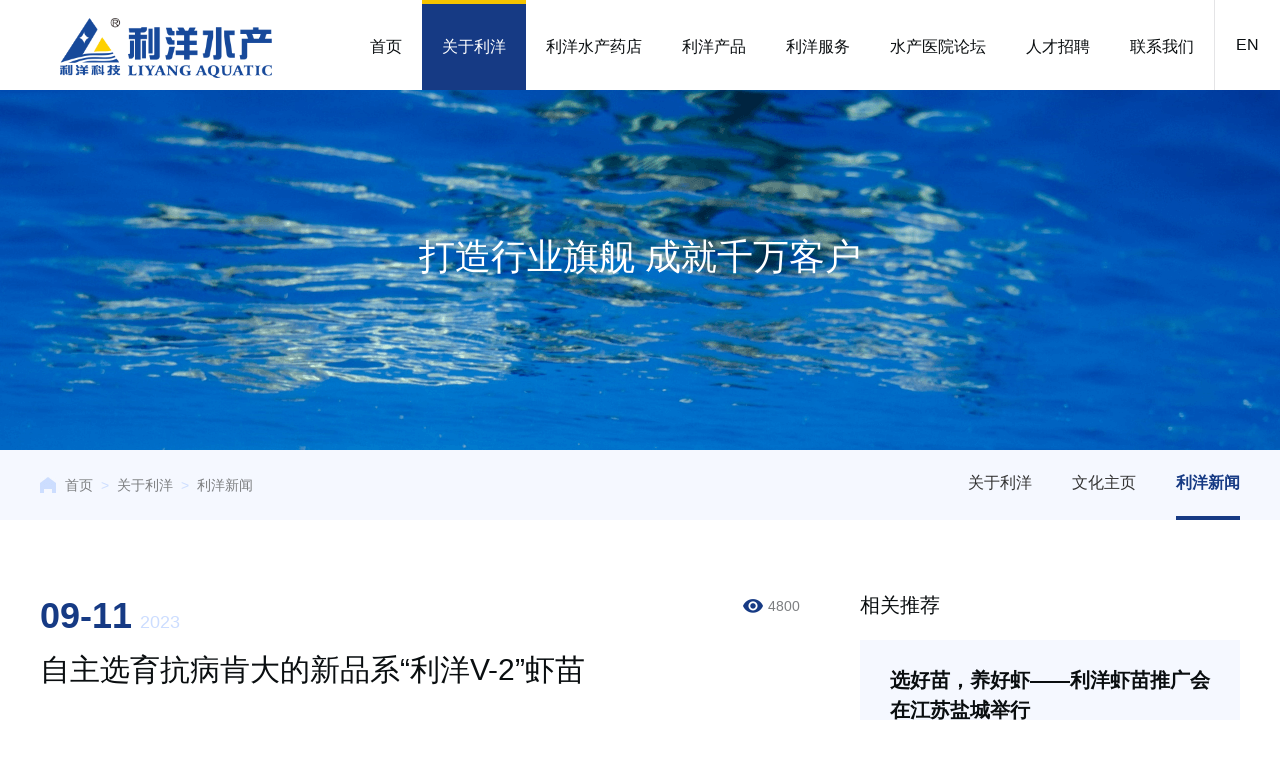

--- FILE ---
content_type: text/html; charset=utf-8
request_url: http://liyang-tech.com/index.php/show-20-2479.html
body_size: 6145
content:
<!doctype html>
<html>
<head>
<meta charset="utf-8">
<meta name="keywords" content="利洋水产" />
<meta name="description" content="利洋水产" />
<title>利洋水产</title>
<link rel="stylesheet" href="/Chengming/Tpl/Home/Default/Public/css/swiper.min.css">
<link rel="stylesheet" type="text/css" href="/Chengming/Tpl/Home/Default/Public/css/css.css" />
<script type="text/javascript" src="/Chengming/Tpl/Home/Default/Public/js/jquery-1.7.1.min.js"></script>
<script type="text/javascript" src="/Chengming/Tpl/Home/Default/Public/js/jquery.SuperSlide.2.1.js"></script>
<script src="/Chengming/Tpl/Home/Default/Public/js/swiper.min.js"></script>
</head>
<body>
<div class="header">
  <div class="logo fl"><img src="/Chengming/Tpl/Home/Default/Public/skin/images/logo.png" alt="利洋水产"></div>
  <div class="right fr">
    <ul class="nav fl">
      <li ><a href="/" class="one">首页</a></li>
      <li class="active"><a href="/index.php/list-17.html" class="one">关于利洋</a>
      	        <dl>
            <dd><a href="/index.php/list-17.html">关于利洋</a></dd><dd><a href="/index.php/list-19.html">文化主页</a></dd><dd><a href="/index.php/list-20.html">利洋新闻</a></dd>        </dl>
              </li>
      <li ><a href="/index.php/list-22.html" class="one">利洋水产药店</a>
      	        <dl>
            <dd><a href="/index.php/list-22.html">药店介绍</a></dd><dd><a href="/index.php/list-21.html">查询药店</a></dd>        </dl>
              </li>
      <li ><a href="/index.php/list-3.html" class="one">利洋产品</a>
      	        <dl>
            <dd><a href="/index.php/list-23.html">杀虫药物</a></dd><dd><a href="/index.php/list-24.html">抗菌药物</a></dd><dd><a href="/index.php/list-25.html">消毒剂</a></dd><dd><a href="/index.php/list-26.html">中药制剂</a></dd><dd><a href="/index.php/list-27.html">保健药品</a></dd><dd><a href="/index.php/list-28.html">水质底质改良剂</a></dd><dd><a href="/index.php/list-29.html">微生物制剂</a></dd><dd><a href="/index.php/list-68.html">饲料</a></dd><dd><a href="/index.php/list-69.html">虾苗</a></dd><dd><a href="/index.php/list-70.html">设备</a></dd><dd><a href="/index.php/list-30.html">最新产品</a></dd>        </dl>
              </li>
      <li ><a href="/index.php/list-31.html" class="one">利洋服务</a>
      	        <dl>
            <dd><a href="/index.php/list-32.html">产品使用成功案例</a></dd><dd><a href="/index.php/list-33.html">成功养殖模式介绍</a></dd><dd><a href="/index.php/list-34.html">养殖常见问题解答</a></dd><dd><a href="/index.php/list-67.html">水产动物疾病与药物资讯</a></dd>        </dl>
              </li>
      <li ><a href="http://bbs.liyang-tech.com/forum.php" class="one" target="_blank">水产医院论坛</a>
      	      </li>
      <li ><a href="http://www.liyang-tech.com/index.php/list-75.html" class="one">人才招聘</a>
      	        <dl>
            <dd><a href="/index.php/list-75.html" >人才招聘</a></dd><dd><a href="https://mp.weixin.qq.com/s?__biz=MzIyMTUxMjU5Nw==&mid=2247483971&idx=1&sn=f8db3f0b5b295f832e3d5f2e372a975e" target="_blank">校园招聘</a></dd>        </dl>
              </li>
      <li ><a href="/index.php/list-35.html" class="one">联系我们</a>
      	        <dl>
            <dd><a href="/index.php/list-35.html">联系方式</a></dd>        </dl>
              </li>
    </ul>
    <a class="search fl">
    <div class="header-search">
      <form action="/index.php?m=Search&a=index" method="post">
      <input type="hidden" id=""  name="m" value="Search"/>
      <input type="hidden" name="module" id="module" value="Product" />
      <input type="text" value="" name="keyword" id="keyword" class="hs-input" placeholder="关键词输入...">
      <input type="submit" value="" class="hs-submit">
      <input type="hidden" name="__hash__" value="083e298fb6fccfe30f979614ebd5500f_d17b7fa7f3932233691de63af9dbfda4" /></form>
    </div>
    </a> <a href="/index.php?l=en" class="lang fl">EN</a> <a href="/index.php/list-8.html" class="toggle fl">办公通道<img src="/Chengming/Tpl/Home/Default/Public/skin/images/icon-toggle.png"></a> </div>
</div>

	<div class="common_banner" style="background:url(/Chengming/Tpl/Home/Default/Public/images/about_banner.png) no-repeat 50% top;">
	<div class="container">
    	<!--<div class="ntitle_cn">关于利洋</div>-->
        <div class="ntitle_en">打造行业旗舰 成就千万客户</div>    </div>
</div>
<div class="location">
	<div class="container">
    	<div class="locationl fl"><a href="/">首页</a> &nbsp;>&nbsp; <a href="/index.php/list-17.html">关于利洋</a> &nbsp;&gt;&nbsp; <a href="/index.php/list-20.html">利洋新闻</a></div>
        <div class="ncate fr"><a href="/index.php/list-17.html" >关于利洋</a><a href="/index.php/list-19.html" >文化主页</a><a href="/index.php/list-20.html" class="ncate_cur">利洋新闻</a></div>
        <div class="cl"></div>
    </div>
</div>

<div class="container lyndetail">
	<div class="lyndetaill fl">
    	<div class="lyndetaill_time">
        	<div class="lyndetaill_timel fl"><span>09-11</span>2023</div>
            <div class="lyndetaill_timer fr">4800</div>
            <div class="cl"></div>
        </div>
        <div class="lyndetaill_t">自主选育抗病肯大的新品系“利洋V-2”虾苗</div>
        <div class="lyndetaill_c">
        	<p style="margin-top: 0px; margin-bottom: 0px; padding: 0px; outline: 0px; max-width: 100%; box-sizing: border-box; clear: both; min-height: 1em; white-space: normal; line-height: 3em; overflow-wrap: break-word !important;"><span style="margin: 0px; padding: 0px; outline: 0px; max-width: 100%; box-sizing: border-box; font-family: 微软雅黑, &quot;Microsoft YaHei&quot;; font-size: 17px; overflow-wrap: break-word !important;">种业是我国养殖业“卡脖子”难题，种业振兴是我国基础性战略性问题。水产种业是现代渔业的“芯片”，是渔业的战略性基础性的核心产业。南美白对虾具有较高经济价值，受到许多养殖户的青睐，我国养殖规模达180万吨左右，但种质资源主要依赖进口。国内也开展了品种选育，但选育方向大多偏离不适合本土化生产。为了打破这一“卡脖子”的瓶颈问题，利洋公司经过6年潜心选育创新攻关，培育新品种，终在2022年自主选育出适合国内养殖环境的真正“抗病肯大”本土化南美白对虾新品种，命名为“利洋V-2”。该品种具有抗病性强、抗应激能力强、肯大、适应力广等特点，其主要生产指标达到了进口同类品种的水平，且价格更低。经过养殖证明，本品种特别适合养殖条件一般的土池以及鱼虾混养市场养殖。</span><span style="margin: 0px; padding: 0px; outline: 0px; max-width: 100%; box-sizing: border-box; overflow-wrap: break-word !important; font-size: 18px;"><br style="margin: 0px; padding: 0px; outline: 0px; max-width: 100%; box-sizing: border-box; overflow-wrap: break-word !important;"/></span></p><p style="margin-top: 0px; margin-bottom: 0px; padding: 0px; outline: 0px; max-width: 100%; box-sizing: border-box; clear: both; min-height: 1em; white-space: normal; line-height: 3em; overflow-wrap: break-word !important;"><span style="margin: 0px; padding: 0px; outline: 0px; max-width: 100%; box-sizing: border-box; font-family: 微软雅黑, &quot;Microsoft YaHei&quot;; font-size: 17px; overflow-wrap: break-word !important;"><span style="color: rgba(0, 0, 0, 0.9); font-family: system-ui, -apple-system, BlinkMacSystemFont, &quot;Helvetica Neue&quot;, &quot;PingFang SC&quot;, &quot;Hiragino Sans GB&quot;, &quot;Microsoft YaHei UI&quot;, &quot;Microsoft YaHei&quot;, Arial, sans-serif; font-size: 18px; letter-spacing: 0.544px; text-align: justify; background-color: rgb(255, 255, 255);">为了便于大家更直观对比利洋自主选育种虾（</span><span style="margin: 0px; padding: 0px; outline: 0px; max-width: 100%; color: rgba(0, 0, 0, 0.9); font-family: system-ui, -apple-system, BlinkMacSystemFont, &quot;Helvetica Neue&quot;, &quot;PingFang SC&quot;, &quot;Hiragino Sans GB&quot;, &quot;Microsoft YaHei UI&quot;, &quot;Microsoft YaHei&quot;, Arial, sans-serif; font-size: 18px; text-align: justify; background-color: rgb(255, 255, 255); letter-spacing: 0.578px; box-sizing: border-box !important; overflow-wrap: break-word !important;">“利洋V-2”</span><span style="color: rgba(0, 0, 0, 0.9); font-family: system-ui, -apple-system, BlinkMacSystemFont, &quot;Helvetica Neue&quot;, &quot;PingFang SC&quot;, &quot;Hiragino Sans GB&quot;, &quot;Microsoft YaHei UI&quot;, &quot;Microsoft YaHei&quot;, Arial, sans-serif; font-size: 18px; letter-spacing: 0.544px; text-align: justify; background-color: rgb(255, 255, 255);">）和利洋进口种虾的性能，我们对标公司的明星产品（</span><span style="margin: 0px; padding: 0px; outline: 0px; max-width: 100%; color: rgba(0, 0, 0, 0.9); font-family: system-ui, -apple-system, BlinkMacSystemFont, &quot;Helvetica Neue&quot;, &quot;PingFang SC&quot;, &quot;Hiragino Sans GB&quot;, &quot;Microsoft YaHei UI&quot;, &quot;Microsoft YaHei&quot;, Arial, sans-serif; font-size: 18px; text-align: justify; background-color: rgb(255, 255, 255); letter-spacing: 0.578px; box-sizing: border-box !important; overflow-wrap: break-word !important;">“</span><span style="color: rgba(0, 0, 0, 0.9); font-family: system-ui, -apple-system, BlinkMacSystemFont, &quot;Helvetica Neue&quot;, &quot;PingFang SC&quot;, &quot;Hiragino Sans GB&quot;, &quot;Microsoft YaHei UI&quot;, &quot;Microsoft YaHei&quot;, Arial, sans-serif; font-size: 18px; letter-spacing: 0.544px; text-align: justify; background-color: rgb(255, 255, 255);">利洋II-2</span><span style="margin: 0px; padding: 0px; outline: 0px; max-width: 100%; color: rgba(0, 0, 0, 0.9); font-family: system-ui, -apple-system, BlinkMacSystemFont, &quot;Helvetica Neue&quot;, &quot;PingFang SC&quot;, &quot;Hiragino Sans GB&quot;, &quot;Microsoft YaHei UI&quot;, &quot;Microsoft YaHei&quot;, Arial, sans-serif; font-size: 18px; text-align: justify; background-color: rgb(255, 255, 255); letter-spacing: 0.578px; box-sizing: border-box !important; overflow-wrap: break-word !important;">”</span><span style="color: rgba(0, 0, 0, 0.9); font-family: system-ui, -apple-system, BlinkMacSystemFont, &quot;Helvetica Neue&quot;, &quot;PingFang SC&quot;, &quot;Hiragino Sans GB&quot;, &quot;Microsoft YaHei UI&quot;, &quot;Microsoft YaHei&quot;, Arial, sans-serif; font-size: 18px; letter-spacing: 0.544px; text-align: justify; background-color: rgb(255, 255, 255);">，进口种虾），进行了各环节数据的跟进、对比和总结。</span></span></p><p style="margin-top: 0px; margin-bottom: 0px; padding: 0px; outline: 0px; max-width: 100%; box-sizing: border-box; clear: both; min-height: 1em; white-space: normal; line-height: 3em; overflow-wrap: break-word !important;"><span style="color: rgba(0, 0, 0, 0.9); letter-spacing: 0.544px; text-align: justify; background-color: rgb(255, 255, 255); margin: 0px; padding: 0px; outline: 0px; max-width: 100%; box-sizing: border-box; font-family: 微软雅黑, &quot;Microsoft YaHei&quot;; font-size: 20px; overflow-wrap: break-word !important;"><strong style="margin: 0px; padding: 0px; outline: 0px; max-width: 100%; box-sizing: border-box; color: rgb(25, 21, 21); font-family: system-ui, -apple-system, BlinkMacSystemFont, &quot;Helvetica Neue&quot;, &quot;PingFang SC&quot;, &quot;Hiragino Sans GB&quot;, &quot;Microsoft YaHei UI&quot;, &quot;Microsoft YaHei&quot;, Arial, sans-serif; font-size: 20px; letter-spacing: 0.544px; white-space: normal; background-color: rgb(255, 255, 255); overflow-wrap: break-word !important;">一、亲虾繁育阶段</strong></span></p><p style="margin-top: 0px; margin-bottom: 0px; padding: 0px; outline: 0px; max-width: 100%; box-sizing: border-box; clear: both; min-height: 1em; white-space: normal; line-height: 3em; overflow-wrap: break-word !important;"><span style="color: rgba(0, 0, 0, 0.9); letter-spacing: 0.544px; text-align: justify; background-color: rgb(255, 255, 255); margin: 0px; padding: 0px; outline: 0px; max-width: 100%; box-sizing: border-box; font-size: 17px; font-family: 微软雅黑, &quot;Microsoft YaHei&quot;; overflow-wrap: break-word !important;"><span style="font-size: 17px; margin: 0px; padding: 0px; outline: 0px; max-width: 100%; box-sizing: border-box; color: rgba(0, 0, 0, 0.9); letter-spacing: 0.544px; text-align: justify; background-color: rgb(255, 255, 255); overflow-wrap: break-word !important;">亲虾性能稳定，商品虾规格30-40g左右/尾，生产期规格最大可达70-80g/尾，比“II-2</span><span style="font-size: 17px; margin: 0px; padding: 0px; outline: 0px; max-width: 100%; color: rgba(0, 0, 0, 0.9); text-align: justify; background-color: rgb(255, 255, 255); letter-spacing: 0.578px; box-sizing: border-box !important; overflow-wrap: break-word !important;">”</span><span style="font-size: 17px; margin: 0px; padding: 0px; outline: 0px; max-width: 100%; box-sizing: border-box; color: rgba(0, 0, 0, 0.9); letter-spacing: 0.544px; text-align: justify; background-color: rgb(255, 255, 255); overflow-wrap: break-word !important;">大（60-70g左右）；单产可稳定在20万尾以上（平均单产25万尾）；日损耗率低于</span><span style="font-size: 17px; margin: 0px; padding: 0px; outline: 0px; max-width: 100%; color: rgba(0, 0, 0, 0.9); text-align: justify; background-color: rgb(255, 255, 255); letter-spacing: 0.578px; box-sizing: border-box !important; overflow-wrap: break-word !important;">“II-2”</span><span style="font-size: 17px; margin: 0px; padding: 0px; outline: 0px; max-width: 100%; box-sizing: border-box; color: rgba(0, 0, 0, 0.9); letter-spacing: 0.544px; text-align: justify; background-color: rgb(255, 255, 255); overflow-wrap: break-word !important;">。</span></span></p><p style="margin-top: 0px; margin-bottom: 0px; padding: 0px; outline: 0px; max-width: 100%; box-sizing: border-box; clear: both; min-height: 1em; white-space: normal; line-height: 3em; overflow-wrap: break-word !important;"><span style="color: rgba(0, 0, 0, 0.9); letter-spacing: 0.544px; text-align: justify; background-color: rgb(255, 255, 255); margin: 0px; padding: 0px; outline: 0px; max-width: 100%; box-sizing: border-box; font-size: 17px; font-family: 微软雅黑, &quot;Microsoft YaHei&quot;; overflow-wrap: break-word !important;"><span style="font-size: 17px; margin: 0px; padding: 0px; outline: 0px; max-width: 100%; box-sizing: border-box; color: rgba(0, 0, 0, 0.9); letter-spacing: 0.544px; text-align: justify; background-color: rgb(255, 255, 255); overflow-wrap: break-word !important;"><img src="/Uploads/20230918/1695020763195774.png" title="1695020763195774.png" alt="13.png"/></span></span></p><p style="margin-top: 0px; margin-bottom: 0px; padding: 0px; outline: 0px; max-width: 100%; box-sizing: border-box; clear: both; min-height: 1em; white-space: normal; line-height: 3em; overflow-wrap: break-word !important;"><span style="color: rgba(0, 0, 0, 0.9); letter-spacing: 0.544px; text-align: justify; background-color: rgb(255, 255, 255); margin: 0px; padding: 0px; outline: 0px; max-width: 100%; box-sizing: border-box; font-size: 17px; font-family: 微软雅黑, &quot;Microsoft YaHei&quot;; overflow-wrap: break-word !important;"><span style="font-size: 17px; margin: 0px; padding: 0px; outline: 0px; max-width: 100%; box-sizing: border-box; color: rgba(0, 0, 0, 0.9); letter-spacing: 0.544px; text-align: justify; background-color: rgb(255, 255, 255); overflow-wrap: break-word !important;"><span style="margin: 0px; padding: 0px; outline: 0px; max-width: 100%; color: rgba(0, 0, 0, 0.9); font-family: system-ui, -apple-system, BlinkMacSystemFont, &quot;Helvetica Neue&quot;, &quot;PingFang SC&quot;, &quot;Hiragino Sans GB&quot;, &quot;Microsoft YaHei UI&quot;, &quot;Microsoft YaHei&quot;, Arial, sans-serif; font-size: 18px; text-align: justify; background-color: rgb(255, 255, 255); letter-spacing: 0.578px; box-sizing: border-box !important; overflow-wrap: break-word !important;"><span style="margin: 0px; padding: 0px; outline: 0px; max-width: 100%; letter-spacing: 0.578px; box-sizing: border-box !important; overflow-wrap: break-word !important;">“</span>V-2<span style="margin: 0px; padding: 0px; outline: 0px; max-width: 100%; letter-spacing: 0.578px; box-sizing: border-box !important; overflow-wrap: break-word !important;">”</span>种虾所产幼体各</span><span style="margin: 0px; padding: 0px; outline: 0px; max-width: 100%; color: rgba(0, 0, 0, 0.9); font-family: system-ui, -apple-system, BlinkMacSystemFont, &quot;Helvetica Neue&quot;, &quot;PingFang SC&quot;, &quot;Hiragino Sans GB&quot;, &quot;Microsoft YaHei UI&quot;, &quot;Microsoft YaHei&quot;, Arial, sans-serif; font-size: 18px; text-align: justify; background-color: rgb(255, 255, 255); letter-spacing: 0.578px; box-sizing: border-box !important; overflow-wrap: break-word !important;">项指标优秀，畸形机损率低，活力好，整体与<span style="margin: 0px; padding: 0px; outline: 0px; max-width: 100%; letter-spacing: 0.578px; box-sizing: border-box !important; overflow-wrap: break-word !important;">“</span><span style="margin: 0px; padding: 0px; outline: 0px; max-width: 100%; letter-spacing: 0.578px; box-sizing: border-box !important; overflow-wrap: break-word !important;">II-2</span><span style="margin: 0px; padding: 0px; outline: 0px; max-width: 100%; letter-spacing: 0.578px; box-sizing: border-box !important; overflow-wrap: break-word !important;">”</span>相差不大（与<span style="margin: 0px; padding: 0px; outline: 0px; max-width: 100%; letter-spacing: 0.578px; box-sizing: border-box !important; overflow-wrap: break-word !important;">“</span><span style="margin: 0px; padding: 0px; outline: 0px; max-width: 100%; letter-spacing: 0.578px; box-sizing: border-box !important; overflow-wrap: break-word !important;">II-2</span><span style="margin: 0px; padding: 0px; outline: 0px; max-width: 100%; letter-spacing: 0.578px; box-sizing: border-box !important; overflow-wrap: break-word !important;">”</span>幼体指标对比数据见附表1）。</span></span></span></p><p style="margin-top: 0px; margin-bottom: 0px; padding: 0px; outline: 0px; max-width: 100%; box-sizing: border-box; clear: both; min-height: 1em; white-space: normal; line-height: 3em; overflow-wrap: break-word !important;"><span style="color: rgba(0, 0, 0, 0.9); letter-spacing: 0.544px; text-align: justify; background-color: rgb(255, 255, 255); margin: 0px; padding: 0px; outline: 0px; max-width: 100%; box-sizing: border-box; font-size: 17px; font-family: 微软雅黑, &quot;Microsoft YaHei&quot;; overflow-wrap: break-word !important;"><span style="font-size: 17px; margin: 0px; padding: 0px; outline: 0px; max-width: 100%; box-sizing: border-box; color: rgba(0, 0, 0, 0.9); letter-spacing: 0.544px; text-align: justify; background-color: rgb(255, 255, 255); overflow-wrap: break-word !important;"><span style="margin: 0px; padding: 0px; outline: 0px; max-width: 100%; color: rgba(0, 0, 0, 0.9); font-family: system-ui, -apple-system, BlinkMacSystemFont, &quot;Helvetica Neue&quot;, &quot;PingFang SC&quot;, &quot;Hiragino Sans GB&quot;, &quot;Microsoft YaHei UI&quot;, &quot;Microsoft YaHei&quot;, Arial, sans-serif; font-size: 18px; text-align: justify; background-color: rgb(255, 255, 255); letter-spacing: 0.578px; box-sizing: border-box !important; overflow-wrap: break-word !important;"><img src="/Uploads/20230918/1695020775846318.jpg" title="1695020775846318.jpg" alt="14.jpg"/></span></span></span></p><p style="margin-top: 0px; margin-bottom: 0px; padding: 0px; outline: 0px; max-width: 100%; box-sizing: border-box; clear: both; min-height: 1em; white-space: normal; line-height: 3em; overflow-wrap: break-word !important;"><span style="color: rgba(0, 0, 0, 0.9); letter-spacing: 0.544px; text-align: justify; background-color: rgb(255, 255, 255); margin: 0px; padding: 0px; outline: 0px; max-width: 100%; font-family: 微软雅黑, &quot;Microsoft YaHei&quot;; font-size: 20px; box-sizing: border-box !important; overflow-wrap: break-word !important;"><strong style="margin: 0px; padding: 0px; outline: 0px; max-width: 100%; box-sizing: border-box; color: rgb(25, 21, 21); font-family: system-ui, -apple-system, BlinkMacSystemFont, &quot;Helvetica Neue&quot;, &quot;PingFang SC&quot;, &quot;Hiragino Sans GB&quot;, &quot;Microsoft YaHei UI&quot;, &quot;Microsoft YaHei&quot;, Arial, sans-serif; font-size: 20px; letter-spacing: 0.544px; white-space: normal; background-color: rgb(255, 255, 255); overflow-wrap: break-word !important;">二、育苗阶段</strong></span></p><p style="margin-top: 0px; margin-bottom: 0px; padding: 0px; outline: 0px; max-width: 100%; box-sizing: border-box; clear: both; min-height: 1em; white-space: normal; line-height: 3em; overflow-wrap: break-word !important;"><span style="color: rgba(0, 0, 0, 0.9); letter-spacing: 0.544px; text-align: justify; background-color: rgb(255, 255, 255); margin: 0px; padding: 0px; outline: 0px; max-width: 100%; font-family: 微软雅黑, &quot;Microsoft YaHei&quot;; font-size: 17px; box-sizing: border-box !important; overflow-wrap: break-word !important;"><span style="font-family: 微软雅黑, &quot;Microsoft YaHei&quot;; margin: 0px; padding: 0px; outline: 0px; max-width: 100%; color: rgba(0, 0, 0, 0.9); text-align: justify; background-color: rgb(255, 255, 255); letter-spacing: 0.034em; box-sizing: border-box !important; overflow-wrap: break-word !important;">目前<span style="font-family: 微软雅黑, &quot;Microsoft YaHei&quot;; color: rgba(0, 0, 0, 0.9); text-align: justify; background-color: rgb(255, 255, 255); margin: 0px; padding: 0px; outline: 0px; max-width: 100%; letter-spacing: 0.578px;"></span><span style="font-family: 微软雅黑, &quot;Microsoft YaHei&quot;; color: rgba(0, 0, 0, 0.9); text-align: justify; background-color: rgb(255, 255, 255); margin: 0px; padding: 0px; outline: 0px; max-width: 100%; letter-spacing: 0.578px;"></span><span style="font-family: 微软雅黑, &quot;Microsoft YaHei&quot;; color: rgba(0, 0, 0, 0.9); text-align: justify; background-color: rgb(255, 255, 255); margin: 0px; padding: 0px; outline: 0px; max-width: 100%; letter-spacing: 0.578px;">“</span><span style="font-family: 微软雅黑, &quot;Microsoft YaHei&quot;; color: rgba(0, 0, 0, 0.9); text-align: justify; background-color: rgb(255, 255, 255); margin: 0px; padding: 0px; outline: 0px; max-width: 100%; letter-spacing: 0.578px;">V-2</span><span style="font-family: 微软雅黑, &quot;Microsoft YaHei&quot;; color: rgba(0, 0, 0, 0.9); text-align: justify; background-color: rgb(255, 255, 255); margin: 0px; padding: 0px; outline: 0px; max-width: 100%; letter-spacing: 0.578px;">”</span><span style="font-family: 微软雅黑, &quot;Microsoft YaHei&quot;; color: rgba(0, 0, 0, 0.9); text-align: justify; background-color: rgb(255, 255, 255); margin: 0px; padding: 0px; outline: 0px; max-width: 100%; letter-spacing: 0.578px;"></span>已在公司正常进行近50个批次的生产，育苗生产过程稳定，全部育成小苗，无不合格排苗。技术员反馈：“‘V-2<span style="font-family: 微软雅黑, &quot;Microsoft YaHei&quot;; color: rgba(0, 0, 0, 0.9); text-align: justify; background-color: rgb(255, 255, 255); margin: 0px; padding: 0px; outline: 0px; max-width: 100%; letter-spacing: 0.612px;">’</span>生产性能稳定，摄食好，抗应激能力强”。生产结束后各项质检指标优秀，达A类苗，育苗成活率可达57.49%，标粗成活率9成左右（高于行业指标），关键质量指标（应激存活率、变异系数、黄白苗率、断肢率、肝不饱满度等）与<span style="font-family: 微软雅黑, &quot;Microsoft YaHei&quot;; color: rgba(0, 0, 0, 0.9); text-align: justify; background-color: rgb(255, 255, 255); margin: 0px; padding: 0px; outline: 0px; max-width: 100%; letter-spacing: 0.578px;">“</span><span style="font-family: 微软雅黑, &quot;Microsoft YaHei&quot;; color: rgba(0, 0, 0, 0.9); text-align: justify; background-color: rgb(255, 255, 255); margin: 0px; padding: 0px; outline: 0px; max-width: 100%; letter-spacing: 0.578px;">II-2</span><span style="font-family: 微软雅黑, &quot;Microsoft YaHei&quot;; color: rgba(0, 0, 0, 0.9); text-align: justify; background-color: rgb(255, 255, 255); margin: 0px; padding: 0px; outline: 0px; max-width: 100%; letter-spacing: 0.578px;">”</span>不相上下（与<span style="font-family: 微软雅黑, &quot;Microsoft YaHei&quot;; color: rgba(0, 0, 0, 0.9); text-align: justify; background-color: rgb(255, 255, 255); margin: 0px; padding: 0px; outline: 0px; max-width: 100%; letter-spacing: 0.578px;">“</span><span style="font-family: 微软雅黑, &quot;Microsoft YaHei&quot;; color: rgba(0, 0, 0, 0.9); text-align: justify; background-color: rgb(255, 255, 255); margin: 0px; padding: 0px; outline: 0px; max-width: 100%; letter-spacing: 0.578px;">II-2</span><span style="font-family: 微软雅黑, &quot;Microsoft YaHei&quot;; color: rgba(0, 0, 0, 0.9); text-align: justify; background-color: rgb(255, 255, 255); margin: 0px; padding: 0px; outline: 0px; max-width: 100%; letter-spacing: 0.578px;">”</span>虾苗质检指标对比数据见附表2），均为优秀。</span></span></p><p style="margin-top: 0px; margin-bottom: 0px; padding: 0px; outline: 0px; max-width: 100%; box-sizing: border-box; clear: both; min-height: 1em; white-space: normal; line-height: 3em; overflow-wrap: break-word !important;"><span style="color: rgba(0, 0, 0, 0.9); letter-spacing: 0.544px; text-align: justify; background-color: rgb(255, 255, 255); margin: 0px; padding: 0px; outline: 0px; max-width: 100%; font-family: 微软雅黑, &quot;Microsoft YaHei&quot;; font-size: 17px; box-sizing: border-box !important; overflow-wrap: break-word !important;"><span style="font-family: 微软雅黑, &quot;Microsoft YaHei&quot;; margin: 0px; padding: 0px; outline: 0px; max-width: 100%; color: rgba(0, 0, 0, 0.9); text-align: justify; background-color: rgb(255, 255, 255); letter-spacing: 0.034em; box-sizing: border-box !important; overflow-wrap: break-word !important;"><img src="/Uploads/20230918/1695020800841998.jpg" title="1695020800841998.jpg" alt="15.jpg"/></span></span></p><p style="margin-top: 0px; margin-bottom: 0px; padding: 0px; outline: 0px; max-width: 100%; box-sizing: border-box; clear: both; min-height: 1em; white-space: normal; line-height: 3em; overflow-wrap: break-word !important;"><span style="color: rgba(0, 0, 0, 0.9); letter-spacing: 0.544px; text-align: justify; background-color: rgb(255, 255, 255); margin: 0px; padding: 0px; outline: 0px; max-width: 100%; font-size: 20px; font-family: 微软雅黑, &quot;Microsoft YaHei&quot;; box-sizing: border-box !important; overflow-wrap: break-word !important;"><strong style="margin: 0px; padding: 0px; outline: 0px; max-width: 100%; box-sizing: border-box; color: rgb(25, 21, 21); font-family: system-ui, -apple-system, BlinkMacSystemFont, &quot;Helvetica Neue&quot;, &quot;PingFang SC&quot;, &quot;Hiragino Sans GB&quot;, &quot;Microsoft YaHei UI&quot;, &quot;Microsoft YaHei&quot;, Arial, sans-serif; font-size: 20px; letter-spacing: 0.544px; white-space: normal; background-color: rgb(255, 255, 255); overflow-wrap: break-word !important;"><img src="/Uploads/20230918/1695020846815615.jpg" title="1695020846815615.jpg" alt="16.jpg"/></strong></span></p><p style="margin-top: 0px; margin-bottom: 0px; padding: 0px; outline: 0px; max-width: 100%; box-sizing: border-box; clear: both; min-height: 1em; white-space: normal; line-height: 3em; overflow-wrap: break-word !important;"><span style="color: rgba(0, 0, 0, 0.9); letter-spacing: 0.544px; text-align: justify; background-color: rgb(255, 255, 255); margin: 0px; padding: 0px; outline: 0px; max-width: 100%; font-size: 20px; font-family: 微软雅黑, &quot;Microsoft YaHei&quot;; box-sizing: border-box !important; overflow-wrap: break-word !important;"><strong style="margin: 0px; padding: 0px; outline: 0px; max-width: 100%; box-sizing: border-box; color: rgb(25, 21, 21); font-family: system-ui, -apple-system, BlinkMacSystemFont, &quot;Helvetica Neue&quot;, &quot;PingFang SC&quot;, &quot;Hiragino Sans GB&quot;, &quot;Microsoft YaHei UI&quot;, &quot;Microsoft YaHei&quot;, Arial, sans-serif; font-size: 20px; letter-spacing: 0.544px; white-space: normal; background-color: rgb(255, 255, 255); overflow-wrap: break-word !important;"><img src="/Uploads/20230918/1695020871538701.png" title="1695020871538701.png" alt="17.png"/></strong></span></p><p style="margin-top: 0px; margin-bottom: 0px; padding: 0px; outline: 0px; max-width: 100%; box-sizing: border-box; clear: both; min-height: 1em; white-space: normal; line-height: 3em; overflow-wrap: break-word !important;"><span style="color: rgba(0, 0, 0, 0.9); letter-spacing: 0.544px; text-align: justify; background-color: rgb(255, 255, 255); margin: 0px; padding: 0px; outline: 0px; max-width: 100%; font-size: 20px; font-family: 微软雅黑, &quot;Microsoft YaHei&quot;; box-sizing: border-box !important; overflow-wrap: break-word !important;"><strong style="margin: 0px; padding: 0px; outline: 0px; max-width: 100%; box-sizing: border-box; color: rgb(25, 21, 21); font-family: system-ui, -apple-system, BlinkMacSystemFont, &quot;Helvetica Neue&quot;, &quot;PingFang SC&quot;, &quot;Hiragino Sans GB&quot;, &quot;Microsoft YaHei UI&quot;, &quot;Microsoft YaHei&quot;, Arial, sans-serif; font-size: 20px; letter-spacing: 0.544px; white-space: normal; background-color: rgb(255, 255, 255); overflow-wrap: break-word !important;">三、养殖阶段</strong></span></p><p style="line-height: 3em;"><span style="font-family: 微软雅黑, &quot;Microsoft YaHei&quot;; font-size: 17px;"><span style="font-family: 微软雅黑, &quot;Microsoft YaHei&quot;; color: rgba(0, 0, 0, 0.9); letter-spacing: 0.544px; text-align: justify; background-color: rgb(255, 255, 255);">今年截至8月25日，已累计投放2亿尾</span><span style="font-family: 微软雅黑, &quot;Microsoft YaHei&quot;; margin: 0px; padding: 0px; outline: 0px; max-width: 100%; color: rgba(0, 0, 0, 0.9); text-align: justify; background-color: rgb(255, 255, 255); letter-spacing: 0.578px; box-sizing: border-box !important; overflow-wrap: break-word !important;">“V-2”</span><span style="font-family: 微软雅黑, &quot;Microsoft YaHei&quot;; color: rgba(0, 0, 0, 0.9); letter-spacing: 0.544px; text-align: justify; background-color: rgb(255, 255, 255);">虾苗至市场，产品辐射到全国各地（广东、福建、浙江、江苏、山东、辽宁、天津、上海等）。养殖表现稳定，和同时期市场其他品牌虾苗不相上下，深受养殖户喜爱。养殖户反馈：“抗病性和‘II-2</span><span style="font-family: 微软雅黑, &quot;Microsoft YaHei&quot;; margin: 0px; padding: 0px; outline: 0px; max-width: 100%; color: rgba(0, 0, 0, 0.9); text-align: justify; background-color: rgb(255, 255, 255); letter-spacing: 0.578px; box-sizing: border-box !important; overflow-wrap: break-word !important;">’</span><span style="font-family: 微软雅黑, &quot;Microsoft YaHei&quot;; color: rgba(0, 0, 0, 0.9); letter-spacing: 0.544px; text-align: justify; background-color: rgb(255, 255, 255);">不相上下，感觉其长速还略快于</span><span style="font-family: 微软雅黑, &quot;Microsoft YaHei&quot;; margin: 0px; padding: 0px; outline: 0px; max-width: 100%; color: rgba(0, 0, 0, 0.9); text-align: justify; background-color: rgb(255, 255, 255); letter-spacing: 0.578px; box-sizing: border-box !important; overflow-wrap: break-word !important;">‘II-2’</span><span style="font-family: 微软雅黑, &quot;Microsoft YaHei&quot;; color: rgba(0, 0, 0, 0.9); letter-spacing: 0.544px; text-align: justify; background-color: rgb(255, 255, 255);">”，“‘V-2</span><span style="font-family: 微软雅黑, &quot;Microsoft YaHei&quot;; margin: 0px; padding: 0px; outline: 0px; max-width: 100%; color: rgba(0, 0, 0, 0.9); text-align: justify; background-color: rgb(255, 255, 255); letter-spacing: 0.578px; box-sizing: border-box !important; overflow-wrap: break-word !important;">’</span><span style="font-family: 微软雅黑, &quot;Microsoft YaHei&quot;; color: rgba(0, 0, 0, 0.9); letter-spacing: 0.544px; text-align: justify; background-color: rgb(255, 255, 255);">能养大规格，可以养到二十头，虾价有优势”，“‘利洋V-2</span><span style="font-family: 微软雅黑, &quot;Microsoft YaHei&quot;; margin: 0px; padding: 0px; outline: 0px; max-width: 100%; color: rgba(0, 0, 0, 0.9); text-align: justify; background-color: rgb(255, 255, 255); letter-spacing: 0.578px; box-sizing: border-box !important; overflow-wrap: break-word !important;">’</span><span style="font-family: 微软雅黑, &quot;Microsoft YaHei&quot;; color: rgba(0, 0, 0, 0.9); letter-spacing: 0.544px; text-align: justify; background-color: rgb(255, 255, 255);">抗应激能力强，肯大”，“‘利洋V-2</span><span style="font-family: 微软雅黑, &quot;Microsoft YaHei&quot;; margin: 0px; padding: 0px; outline: 0px; max-width: 100%; color: rgba(0, 0, 0, 0.9); text-align: justify; background-color: rgb(255, 255, 255); letter-spacing: 0.578px; box-sizing: border-box !important; overflow-wrap: break-word !important;">’</span><span style="font-family: 微软雅黑, &quot;Microsoft YaHei&quot;; color: rgba(0, 0, 0, 0.9); letter-spacing: 0.544px; text-align: justify; background-color: rgb(255, 255, 255);">表现优秀，抗病，亩产也高，有钱赚”等等。已初步得到了市场的验证</span><strong style="margin: 0px; padding: 0px; outline: 0px; max-width: 100%; box-sizing: border-box; color: rgba(0, 0, 0, 0.9); font-family: system-ui, -apple-system, BlinkMacSystemFont, &quot;Helvetica Neue&quot;, &quot;PingFang SC&quot;, &quot;Hiragino Sans GB&quot;, &quot;Microsoft YaHei UI&quot;, &quot;Microsoft YaHei&quot;, Arial, sans-serif; font-size: 18px; letter-spacing: 0.544px; text-align: justify; white-space: normal; background-color: rgb(255, 255, 255); overflow-wrap: break-word !important;">，以下是近两年投放市场的<span style="font-family: 微软雅黑, &quot;Microsoft YaHei&quot;; margin: 0px; padding: 0px; outline: 0px; max-width: 100%; letter-spacing: 0.578px; box-sizing: border-box !important; overflow-wrap: break-word !important;">“V-2”</span>养殖案例，供大家参考：</strong></span></p><p style="line-height: 3em; text-align: center;"><span style="font-family: 微软雅黑, &quot;Microsoft YaHei&quot;; font-size: 17px;"><strong style="margin: 0px; padding: 0px; outline: 0px; max-width: 100%; box-sizing: border-box; color: rgba(0, 0, 0, 0.9); font-family: system-ui, -apple-system, BlinkMacSystemFont, &quot;Helvetica Neue&quot;, &quot;PingFang SC&quot;, &quot;Hiragino Sans GB&quot;, &quot;Microsoft YaHei UI&quot;, &quot;Microsoft YaHei&quot;, Arial, sans-serif; font-size: 18px; letter-spacing: 0.544px; text-align: justify; white-space: normal; background-color: rgb(255, 255, 255); overflow-wrap: break-word !important;"><strong style="margin: 0px; padding: 0px; outline: 0px; max-width: 100%; box-sizing: border-box; color: rgba(0, 0, 0, 0.9); font-family: system-ui, -apple-system, BlinkMacSystemFont, &quot;Helvetica Neue&quot;, &quot;PingFang SC&quot;, &quot;Hiragino Sans GB&quot;, &quot;Microsoft YaHei UI&quot;, &quot;Microsoft YaHei&quot;, Arial, sans-serif; font-size: 18px; letter-spacing: 0.544px; text-align: center; white-space: normal; background-color: rgb(255, 255, 255); overflow-wrap: break-word !important;">【案例一】</strong><strong style="margin: 0px; padding: 0px; outline: 0px; max-width: 100%; box-sizing: border-box; color: rgba(0, 0, 0, 0.9); font-family: system-ui, -apple-system, BlinkMacSystemFont, &quot;Helvetica Neue&quot;, &quot;PingFang SC&quot;, &quot;Hiragino Sans GB&quot;, &quot;Microsoft YaHei UI&quot;, &quot;Microsoft YaHei&quot;, Arial, sans-serif; font-size: 18px; letter-spacing: 0.544px; text-align: center; white-space: normal; background-color: rgb(255, 255, 255); overflow-wrap: break-word !important;">亩产1280斤，</strong><strong style="margin: 0px; padding: 0px; outline: 0px; max-width: 100%; box-sizing: border-box; color: rgba(0, 0, 0, 0.9); font-family: system-ui, -apple-system, BlinkMacSystemFont, &quot;Helvetica Neue&quot;, &quot;PingFang SC&quot;, &quot;Hiragino Sans GB&quot;, &quot;Microsoft YaHei UI&quot;, &quot;Microsoft YaHei&quot;, Arial, sans-serif; font-size: 18px; letter-spacing: 0.544px; text-align: center; white-space: normal; background-color: rgb(255, 255, 255); overflow-wrap: break-word !important;">规格29尾/斤，</strong><strong style="margin: 0px; padding: 0px; outline: 0px; max-width: 100%; color: rgba(0, 0, 0, 0.9); font-family: system-ui, -apple-system, BlinkMacSystemFont, &quot;Helvetica Neue&quot;, &quot;PingFang SC&quot;, &quot;Hiragino Sans GB&quot;, &quot;Microsoft YaHei UI&quot;, &quot;Microsoft YaHei&quot;, Arial, sans-serif; font-size: 18px; text-align: center; white-space: normal; background-color: rgb(255, 255, 255); letter-spacing: 0.034em; box-sizing: border-box !important; overflow-wrap: break-word !important;">成活率88.4%</strong></strong></span></p><p style="line-height: 3em;"><span style="font-family: 微软雅黑, &quot;Microsoft YaHei&quot;; font-size: 17px;"><span style="font-family: 微软雅黑, &quot;Microsoft YaHei&quot;; color: rgba(0, 0, 0, 0.9); letter-spacing: 0.544px; text-align: justify; background-color: rgb(255, 255, 255);">福建省漳州地区老板有一口土塘养殖南美白对虾，面积10亩，平均水深1.8米，养殖水体盐度8-10‰，1.5kW/亩的增氧能力。2022年6月5日放“利洋V-2”苗 42万尾（放苗密度），10月5日抓虾，养殖周期122天，出虾规格29尾/斤，总产量12800斤，平均亩产1280斤，成活率88.4% ，出塘价格28元/斤，总产值358400元，亩产值35840元。</span></span></p><p style="line-height: 3em;"><span style="font-family: 微软雅黑, &quot;Microsoft YaHei&quot;; font-size: 17px;"><span style="font-family: 微软雅黑, &quot;Microsoft YaHei&quot;; color: rgba(0, 0, 0, 0.9); letter-spacing: 0.544px; text-align: justify; background-color: rgb(255, 255, 255);"><img src="/Uploads/20230918/1695020887369324.png" title="1695020887369324.png" alt="18.png"/></span></span></p><p style="line-height: 3em; text-align: center;"><span style="font-family: 微软雅黑, &quot;Microsoft YaHei&quot;; font-size: 17px;"><span style="font-family: 微软雅黑, &quot;Microsoft YaHei&quot;; color: rgba(0, 0, 0, 0.9); letter-spacing: 0.544px; text-align: justify; background-color: rgb(255, 255, 255);"><strong style="margin: 0px; padding: 0px; outline: 0px; max-width: 100%; box-sizing: border-box; color: rgba(0, 0, 0, 0.9); font-family: system-ui, -apple-system, BlinkMacSystemFont, &quot;Helvetica Neue&quot;, &quot;PingFang SC&quot;, &quot;Hiragino Sans GB&quot;, &quot;Microsoft YaHei UI&quot;, &quot;Microsoft YaHei&quot;, Arial, sans-serif; font-size: 18px; letter-spacing: 0.544px; text-align: center; white-space: normal; background-color: rgb(255, 255, 255); overflow-wrap: break-word !important;">【案例二】土塘亩产1135斤，规格29尾/斤，</strong><strong style="margin: 0px; padding: 0px; outline: 0px; max-width: 100%; color: rgba(0, 0, 0, 0.9); font-family: system-ui, -apple-system, BlinkMacSystemFont, &quot;Helvetica Neue&quot;, &quot;PingFang SC&quot;, &quot;Hiragino Sans GB&quot;, &quot;Microsoft YaHei UI&quot;, &quot;Microsoft YaHei&quot;, Arial, sans-serif; font-size: 18px; text-align: center; white-space: normal; background-color: rgb(255, 255, 255); letter-spacing: 0.034em; box-sizing: border-box !important; overflow-wrap: break-word !important;">成活率71.5%</strong></span></span></p><p style="line-height: 3em;"><span style="color: rgba(0, 0, 0, 0.9); letter-spacing: 0.544px; text-align: justify; background-color: rgb(255, 255, 255); font-family: 微软雅黑, &quot;Microsoft YaHei&quot;; font-size: 17px;">广东省江门市新会区老板有一口土塘养殖南美白对虾，面积7亩，平均水深1.5米，养殖水体盐度8‰，海水水源为外买海水自配，淡水水源为江河水，1.5kW/亩的增氧能力。2023年4月15日放“利洋V-2”苗 30万尾，7月15日抓虾，养殖周期91天，出虾规格达27尾/斤，总产量7945斤，平均亩产1135斤，成活率71.5% ，共投料9650斤，料比1.2，出塘价格21元/斤，总产值166845元，亩产值23835元。</span></p><p style="line-height: 3em;"><span style="color: rgba(0, 0, 0, 0.9); letter-spacing: 0.544px; text-align: justify; background-color: rgb(255, 255, 255); font-family: 微软雅黑, &quot;Microsoft YaHei&quot;; font-size: 17px;"><img src="/Uploads/20230918/1695020898207573.jpg" title="1695020898207573.jpg" alt="20.jpg"/></span></p>        </div>
        <a href="javascript:history.go(-1);" class="lyndetaill_bc">返回列表</a>
    </div>
    <div class="lyndetailr fr">
    	<div class="lyndetailrt">相关推荐</div>
        <div class="lyndetailrc">
        	<ul>
            	<li style="background:url(/Uploads/202601/69686017d4485.png) no-repeat 50% top; background-size:contain;"><a href="/index.php/show-20-2841.html">
                    <div class="wenhua_125">
                        <div class="wenhua_1">选好苗，养好虾——利洋虾苗推广会在江苏盐城举行</div>
                        <div class="wenhua_2"><span>01-15</span>2026</div>
                        <div class="wenhua_5"></div>
                    </div>
                    <div class="wenhua_3">99</div>
                    <div class="wenhua_4">详情</div>
                </a></li><li style="background:url(/Uploads/202512/694e526816598.jpg) no-repeat 50% top; background-size:contain;"><a href="/index.php/show-20-2832.html">
                    <div class="wenhua_125">
                        <div class="wenhua_1">选好苗，养好蟹——利洋公司举行2026年蟹苗推介会</div>
                        <div class="wenhua_2"><span>12-21</span>2025</div>
                        <div class="wenhua_5"></div>
                    </div>
                    <div class="wenhua_3">277</div>
                    <div class="wenhua_4">详情</div>
                </a></li><li style="background:url(/Uploads/202511/69280c1a8ab4e.jpg) no-repeat 50% top; background-size:contain;"><a href="/index.php/show-20-2819.html">
                    <div class="wenhua_125">
                        <div class="wenhua_1">利洋公司华南大区举行小棚虾技术交流会</div>
                        <div class="wenhua_2"><span>11-17</span>2025</div>
                        <div class="wenhua_5"></div>
                    </div>
                    <div class="wenhua_3">636</div>
                    <div class="wenhua_4">详情</div>
                </a></li>            </ul>
        </div>
    </div>
    <div class="cl"></div>
</div>

<div class="nfoot">
	<div class="container">
    	<div class="nfoott">
        	<div class="nfoottl fl">
            	<div class="nfoottl_t">400-020-8288</div>
                <div class="nfoottl_c">
                	<p>邮箱：liyang@liyang-tech.com</p>
                    <p>地址：广州市白云区沙太路京溪桥东侧新百佳小商品市场园区A2栋3、4楼</p>
                </div>
            </div>

            <div class="nfoottr fr">
            	<div class="nfoottrl fl">
                	<div class="nfoottrl_t">关注我们</div>
                    <div class="nfoottrl_c"><img src="/Uploads/202408/66cbf24c75987.jpg" width="120" height="120" /></div>
                </div>
                <div class="nfoottrr fr">
                	<div class="nfoottrr_t">办公通道</div>
                    <div class="nfoottrr_c">
                    	<p><a href="http://oa.liyang-tech.com:81/seeyon/index.jsp" target="_blank">协同OA系统</a></p><p><a href="http://www.liyang-tech.com/dingmiao.html" target="_blank">苗种管理系统</a></p>                    </div>
                </div>
                <div class="cl"></div>
            </div>
            <div class="cl"></div>
        </div>
        <div class="nfootc">
        	利洋水产 版权所有 <a style="color:#fff" href="https://beian.miit.gov.cn/#/Integrated/index" target="_blank">闽ICP备12019196号</a> 网站管理员:administrator@liyang-tech.com
        </div>
    </div>
</div>
</body>
</html>

--- FILE ---
content_type: text/css
request_url: http://liyang-tech.com/Chengming/Tpl/Home/Default/Public/css/css.css
body_size: 5956
content:
/* CSS Document */
@font-face {
	font-family: 'changcheng';
	src: url('fonts/changcheng.eot');
	src: local('☺'), url('fonts/changcheng.woff') format('woff'), url('fonts/changcheng.ttf') format('truetype'), url('fonts/changcheng.svg') format('svg');
	font-weight: normal;
	font-style: normal;
}
body, div, dl, dt, dd, ul, ol, li, pre, form, fieldset, input, textarea, p, blockquote, th, td, font, form, p, h1, h2, h3, h4, h5, h6, span, a { padding: 0px; margin: 0px;outline:none; }
input, select { font-size: 13px; line-height: 16px; }
html, body { -webkit-text-size-adjust: none; font-size: 13px; color: #0A0E10; }/*google浏览器字体兼容*/
body { font-family:"微软雅黑", "宋体",Arial, Helvetica, sans-serif; width: 100%; background: #ffffff; }
img { border: 0; }
ul, li { list-style-type: none; }
a { text-decoration: none; color: #0A0E10; outline: none; }
a:hover { color: #163a84; text-decoration: none; }
a:active { star:expression(this.onFocus=this.blur());
}
.cl { clear: both; }
.fl { float: left; }
.fr { float: right; }
.tc { text-align: center; }
.tl { text-align: left; }
.tr { text-align: right; }
.dis { display: block; }
.undis { display: none; }
.huangse { color: #eae678 }
.yellow { color: #2e9571 }
.green { color: #007b3f }
.red { color: #f66139 }
.hui { color: #696868 }
.hui2 { color: #929292 }
.red2 { color: #ae1202 }
.orange { color: #ffb400; }
.Dgreen { color: #0e652c; }
.hei { color: #000 }
.blue { color: #007e40 }
.f12 { font-size: 12px }
.f14 { font-size: 14px }
.f16 { font-size: 16px }
.f18 { font-size: 18px }
.fb { font-weight: bold; color:#333; }
.line30 { line-height: 30px; }
.line35 { line-height: 35px; }
.border_bottom { border-bottom: 1px #CCCCCC dashed; }
DIV.none { DISPLAY: none }
.display { display: block }
.space { height: 5px; clear: both; _height: 0px; line-height: 5px }
.left { float: left }
.right { float: right }
.container { width: 1200px; margin: 0 auto; }
.clearfix:after { content: "."; display: block; height: 0; clear: both; visibility: hidden; }
.margin_bottom30 { margin-bottom: 30px; }
/*index start*/
.tran300{transition:300ms ease-out;-webkit-transition:300ms ease-out;-ms-transition:300ms ease-out;-moz-transition:300ms ease-out;-o-transition:300ms ease-out;}
.tran500{transition:500ms ease-out;-webkit-transition:500ms ease-out;-ms-transition:500ms ease-out;-moz-transition:500ms ease-out;-o-transition:500ms ease-out;}
.tran800{transition:800ms ease-out;-webkit-transition:800ms ease-out;-ms-transition:800ms ease-out;-moz-transition:800ms ease-out;-o-transition:800ms ease-out;}
.tran1000{transition:1000ms ease-out;-webkit-transition:1000ms ease-out;-ms-transition:1000ms ease-out;-moz-transition:1000ms ease-out;-o-transition:1000ms ease-out;}

.text-center{text-align:center;}

.header{padding-left:60px;position:relative;left:0;top:0;width:100%;height:90px;background:#fff;z-index:2;-webkit-box-sizing:border-box;box-sizing:border-box;}
.header .logo{margin-top:18px;}
.header .right{}
.header .right a{display:block;}
.header .right ul{}
.header .right ul li{float:left;position:relative; z-index:999;}
.header .right ul li a.one{font-size:16px;padding:0px 20px;height:86px;line-height:86px;border-top:4px solid transparent;color:#0A0E10;}
.header .right ul li.active a.one,.header .right ul li:hover a.one{background:#163A84;color:#fff;border-top:4px solid #F5C400;}

.header .right ul li dl{ width:90%; height:auto; position:absolute; z-index:1000; top:90px; left:0; background:#fff; padding:15px 5%; display:none;}
.header .right ul li dl dd{ line-height:40px;}
.header .right ul li dl dd a{ font-size:13px; color:#333; line-height:40px; height:auto; line-height:18px; padding:8px 10px; text-align:center; border-bottom:0;}
.header .right ul li dl dd a:hover{ border-bottom:0; color:#F5C400;}
.header .right ul li:hover a.one{ background:#163A84;color:#fff;border-top:4px solid #F5C400;}
.header .right ul li:hover dl{ display:block;}

.header .right .search{width:80px;background:url(../images/icon-search.png) no-repeat center center;height:90px;border-right:1px solid #E4E4E6;position:relative;}
.header .right .search .header-search{position:absolute;z-index:999;top:90px;right:0;width:0;height:45px;background:#fff;overflow:hidden;-webkit-transition:all .4s;transition:all .4s;border-top:1px solid #384395}
.header .right .search:hover .header-search{width:377px}
.header .right .search .header-search .hs-input{width:317px;height:45px;line-height:45px;padding:0 10px;float:left; border:0;}
.header .right .search .header-search .hs-submit{width:40px;height:45px;background:url(../images/All-Icon.png) no-repeat -122px -97px;float:right;cursor:pointer;border:0;}
.header .right .lang{width:100px;height:90px;border-right:1px solid #E4E4E6;text-align:center;line-height:90px;color:#0A0E10;font-size:16px;}
.header .right .toggle{padding:0px 30px;height:90px;border-right:1px solid #E4E4E6;text-align:center;line-height:90px;color:#0A0E10;font-size:16px;}
.header .right .toggle img{display:inline-block;vertical-align:middle;margin-left:10px;margin-top:-2px;}

@media screen and (max-width:1500px) {
    .header .right ul li a{padding:0px 15px;}
    .header .right .lang{width:65px;border-left:1px solid #E4E4E6;border-right:none;}
    .header .right .toggle{padding-left:15px;display:none;}
    .header .right .search{display:none;}
}

/* banner */
.flexslider { position: relative; height: auto; overflow: hidden;}
.slides { position: relative; z-index: 1; }
.slides li { height: auto; }
.slides li a { display: block; width: 100%; height: auto; margin: 0 auto; }
.slides li a img{ display:block; width:100%; height:auto;transition: transform 5.4s; -webkit-transition: transform 5.4s; -moz-transition: transform 5.4s; transform: scale(1); -webkit-transform: scale(1);}
/*.slides li.flex-active-slide img{transform: scale(1.1); -webkit-transform: scale(1.1);}*/


.flex-control-nav { position: absolute; bottom: 50px; z-index: 99; width: 100%; text-align: center; }
.flex-control-nav li { display: inline-block; width: auto; height:70px; line-height:70px; *display:inline;zoom: 1; border-bottom:1px #4f5a6e solid; }
.flex-control-nav a { display:block; width: 70px; height: 70px; line-height: 70px; overflow: hidden; cursor: pointer; color: #fff; text-align:center; font-family:Arial, Helvetica, sans-serif; font-size:20px; }
.flex-control-nav .flex-active { width: 70px; height: 70px; line-height: 70px; border-bottom:2px #d3b28c solid; color:#d3b28c; }

/* Direction Nav */
.flex-direction-nav {*height: 0;}
.flex-direction-nav a  { text-decoration:none; display: block; width: 70px; height: 70px; margin: -35px 0 0; position: absolute; top: 50%; z-index: 10; overflow: hidden; cursor: pointer; text-indent:-999em }
.flex-direction-nav .flex-prev {opacity:1;left: 0px; background:url(../images/prev.png) no-repeat; }
.flex-direction-nav .flex-next { opacity:1;right: 0px; background:url(../images/next.png) no-repeat;}
.flexslider:hover .flex-prev { opacity:1; left: 0px;}
.flexslider:hover .flex-next { opacity:1; right: 0px;}
.flexslider:hover .flex-next:hover{ background:url(../images/next_over.png) no-repeat;}
.flexslider:hover .flex-prev:hover { opacity: 1;background:url(../images/prev_over.png) no-repeat; }
.flex-direction-nav .flex-disabled { opacity: 0!important; filter:alpha(opacity=0); cursor: default; }

.nfoot{ width:100%; height:auto; background:#0a0e10;}
.nfoott{ padding:60px 0 80px 0;}
.nfoottl{ width:600px; height:auto;}
.nfoottl_t{padding-left:60px; height:50px; line-height:50px; background:url(../images/nfoot_phone.png) no-repeat left 50%; font-size:36px; color: #F5C400; font-family:Arial, Helvetica, sans-serif;}
.nfoottl_c{ margin-top:15px; font-size:14px; line-height:30px; color:#c8c9c9;}

.nfoottr{ width:400px; height:auto;}
.nfoottrl{ width:160px; height:auto;}
.nfoottrl_t{ padding-left:30px; line-height:30px; background:url(../images/nfoot_icon1.png) no-repeat left 50%;color: #F5C400; font-size:16px; margin-bottom:8px;}
.nfoottrl_c{ padding-left:30px;}

.nfoottrr{ width:210px; height:auto;}
.nfoottrr_t{ padding-left:30px; line-height:30px; background:url(../images/nfoot_icon2.png) no-repeat left 50%;color: #F5C400; font-size:16px; margin-bottom:8px;}
.nfoottrr_c{ padding-left:26px; line-height:22px;}
.nfoottrr_c a{ font-size:14px; color:#c8c9c9;}
.nfoottrr_c a:hover{ color:#F5C400}

.nfootc{ padding:30px 0; border-top:1px #3b3e40 solid; font-size:14px; line-height:25px; color:#c8c9c9;}
.nfootc a{ color:#c8c9c9;}
.nfootc a:hover{ color:#F5C400;}
/*index end*/

/*contact start*/
.common_banner{ width:100%; height:360px; overflow:hidden;}
.common_banner .container{ padding-top:125px; text-align:center;}
.ntitle_cn{font-size: 36px;line-height: 24px;color: #F5C400; line-height:65px; font-weight:bolder;font-family:'changcheng',Arial, Helvetica, sans-serif;font-weight: 400;}
.ntitle_en{font-size: 36px;font-family: Arial, Helvetica, sans-serif;font-weight: 500;line-height: 44px;color: #FFFFFF; text-transform:uppercase; padding-top:20px;}

.location{ width:100%; height: 70px; background: #F5F8FF;}
.locationl{ line-height:70px; padding-left:25px; background:url(../images/home.jpg) no-repeat left 50%; color:#CCDDFF; font-size:14px;}
.locationl a{font-size: 14px;font-weight: 400;color: #7C7E80; line-height:70px;}
.locationl a:hover{ color:#163a84;}
.ncate{}
.ncate a{ display:inline-block; margin-left:40px;font-size: 16px;color: #333; line-height:66px; border-bottom:4px #F5F8FF solid;}
.ncate a:hover{ color:#163a84; border-bottom:4px #163a84 solid;font-weight: bold;}
.ncate a.ncate_cur{ color:#163a84; border-bottom:4px #163a84 solid;font-weight: bold;}

.contactc{ width:100%; height:auto; background:url(../images/contact_bg.jpg) repeat-x #f5f8ff; padding:70px 0;}
.contactca{ font-size: 14px;font-weight: 400;line-height: 25px;color: #434649;}
.contactc1{ margin-bottom:35px;}
.contactc1 ul li{ width:30%; float:left; margin-right:3%;}
.contactc1_t{ font-size: 16px;font-weight: bold;line-height: 38px;color: #163A84;}
.contactc1_c{}

.contactc2{ margin-bottom:60px; border:1px #cfd6e6 solid;}
.contactc2 img{ display:block;}
.contactc3{}
.contactc3 ul li{ width:30%; height:auto; float:left; margin:0 3% 45px 0;}
.contactc3l{ width:64px; height:auto;}
.contactc3r{ width:280px; height:auto; padding-top:15px;}
.contactc3r_t{ font-size: 24px;font-weight: bold;color: #0A0E10; margin-bottom:18px; line-height:30px;}
.contactc3r_i{}
/*contact end*/

/*about start*/
.about1{ padding:80px 0;}
.about1l{ width:600px; height:auto;}
.about1l_1{ height:auto;font-size: 48px;color: #000000;}
.about1l_2{ margin:40px 0 60px 0;font-size: 14px;line-height: 24px;color: #666666;}
.about1l_3{ margin-bottom:50px;}
.about1l_3 ul li{ width:50%; height:auto; float:left;}
.about1l_3l{ width:48px; height:auto;}
.about1l_3r{ width:240px;}
.about1l_3r_t{ font-size: 36px;line-height: 44px;color: #163A84; margin-bottom:7px; font-family:Arial, Helvetica, sans-serif;}
.about1l_3r_i{font-size: 14px;line-height: 24px;color: #666666;}

.about1l_4{font-size: 14px;line-height: 24px;color: #666666;}

.about1r{ width:550px; height:auto;}
.about1r_a{ padding-bottom:35px;}
.about1r_a .swiper-pagination-bullet{ width:11px; height:11px; background:#fff;opacity: 1;border-radius:100%; border:1px #163a84 solid;}
.about1r_a .swiper-pagination-bullet-active{ background:#163a84; opacity: 1;border-radius:100%; border:1px #163a84 solid;}
.about1r_a>.swiper-pagination-bullets .swiper-pagination-bullet{ margin:0 7px;bottom:0;}
.about1r_a>.swiper-pagination-bullets .swiper-pagination-bullet:last-child{ margin-right:0;}
.about1r_a>.swiper-pagination-bullets{ bottom:0;}

.about1r_a .about1r-prev{ width:34px; height:34px; background:url(../images/about_prev.png) no-repeat 50% 50%; position:absolute; z-index:10; top:50%; margin-top:-17px; left:20px; outline:none; cursor:pointer;}
.about1r_a .about1r-prev:hover{background:url(../images/about_prev_over.png) no-repeat 50% 50%;}
.about1r_a .about1r-next{width:34px; height:34px; background:url(../images/about_next.png) no-repeat 50% 50%; position:absolute; z-index:10; top:50%; margin-top:-17px; right:20px; outline:none; cursor:pointer;}
.about1r_a .about1r-next:hover{background:url(../images/about_next_over.png) no-repeat 50% 50%;}

.about2{ width:100%; height:480px; background:url(../images/about_bg.png) no-repeat 50% top;}
.about2 .container{ padding-top:90px;}
.about2c{ width:550px; height:auto; color:#fff;font-size: 14px;font-weight: 400;line-height: 24px;}

.aboutc{ padding:80px 0 100px 0;font-size: 14px;line-height: 26px; color:#333;}
.aboutc img{ max-width:100%; height:auto;}

.about3{ padding:70px 0 100px 0; text-align:center;}
.about3t{ color: #0A0E10; font-size:36px; line-height:50px; margin-bottom:30px;}
.about3c{ color: #7C7E80; font-size:16px; line-height:25px; width:1000px; margin:0 auto;}

.wenhua{ padding:80px 0;}
.wenhua ul li{ width:380px; height:240px; float:left; margin:0 30px 30px 0;}
.wenhua ul li a{ display:block; background:#f5f8ff; width:100%; height:100%;}
.wenhua_12{ width:380px; height:180px; overflow:hidden;}
.wenhua_1{ font-size: 20px;font-weight: bold;line-height: 30px;color: #0A0E10; height:60px; overflow:hidden; padding:25px 30px 20px 30px;}
.wenhua_2{ padding:0 30px; margin-bottom:30px; font-family:Arial, Helvetica, sans-serif;font-size: 18px;color: #CCDDFF;}
.wenhua_2 span{ font-size: 36px;color: #163A84; font-weight:bolder; padding-right:8px;}

.wenhua_3{ width:320px; height:60px; line-height:60px; padding:0 30px; background:url(../images/wenhu_more.png) no-repeat 30px 50%; text-indent:26px;
font-size: 14px;color: #7C7E80;}
.wenhua_4{width:320px; height:60px; line-height:60px; padding:0 30px; font-size:14px; color: #163A84; background:url(../images/wenhu_more_over.png) no-repeat 350px 50% #f5c400; display:none;}

.wenhua ul li a:hover{ background:none;}
.wenhua ul li a:hover .wenhua_1{ color:#fff;}
.wenhua ul li a:hover .wenhua_2{ color:#fff;}
.wenhua ul li a:hover .wenhua_2 span{ color:#fff;}
.wenhua ul li a:hover .wenhua_3{ display:none;}
.wenhua ul li a:hover .wenhua_4{ display:block;}

.wenhua_m{ display:block; width:120px; height:50px; line-height:50px; background:url(../images/wenhu_more_over.png) no-repeat 90% 50% #f5c400; text-indent:20px;color: #163A84; font-size:14px; font-weight:bolder; margin:30px auto 0 auto;}

.lynew{ padding:80px 0;}
.lynewt{ margin-bottom:60px;}
.lynewt a{ display:block;}
.lynewtl{ width:560px; height:auto;}
.lynewtr{ width:600px; height:auto;}
.lynewtr_1{font-family:Arial, Helvetica, sans-serif;font-size: 18px;color: #CCDDFF; margin:5px 0 10px 0;}
.lynewtr_1 span{ font-size: 36px;color: #163A84; font-weight:bolder; padding-right:8px;}
.lynewtr_2{font-size: 30px;font-weight: bold;line-height: 45px;color: #0A0E10; height:90px; overflow:hidden;}
.lynewtr_3{ margin:20px 0;color: #434649; font-size:14px; line-height:22px;}
.lynewtr_4{width:120px; height:50px; line-height:50px; background:url(../images/wenhu_more_over.png) no-repeat 85% 50% #f5c400; text-indent:30px;color: #163A84; font-size:14px; font-weight:bolder; margin:30px 0 0 0;}


.lynewc ul li{ width:380px; height:300px; float:left; margin:0 30px 30px 0;}
.lynewc ul li a{ display:block; background:#f5f8ff; width:100%; height:100%;}
.wenhua_125{ width:380px; height:240px; overflow:hidden;}
.wenhua_125 .wenhua_2{ margin-bottom:20px;}

.wenhua_5{ color: #434649; font-size:14px; line-height:22px; height:44px; overflow:hidden; padding:0 30px;}
.lynewc ul li a:hover{ background:none;}
.lynewc ul li a:hover .wenhua_1{ color:#fff;}
.lynewc ul li a:hover .wenhua_2{ color:#fff;}
.lynewc ul li a:hover .wenhua_2 span{ color:#fff;}
.lynewc ul li a:hover .wenhua_5{ color:#fff;}
.lynewc ul li a:hover .wenhua_3{ display:none;}
.lynewc ul li a:hover .wenhua_4{ display:block;}

.lyndetail{ padding:70px 0 90px 0;}
.lyndetaill{ width:760px; height:auto;}
.lyndetaill_time{font-family:Arial, Helvetica, sans-serif;font-size: 18px;color: #CCDDFF; margin:5px 0 10px 0;}
.lyndetaill_timel{}
.lyndetaill_time span{ font-size: 36px;color: #163A84; font-weight:bolder; padding-right:8px;}
.lyndetaill_timer{ color: #7C7E80; font-size:14px; line-height:22px; background:url(../images/wenhu_more.png) no-repeat left 50%; padding-left:25px;}

.lyndetaill_t{ font-size:30px; line-height:45px; color: #0A0E10;}
.lyndetaill_c{ padding:30px 0 40px 0; font-size:14px; color: #434649; line-height:25px;}
.lyndetaill_c img{ max-width:100%; height:auto;}
.lyndetaill_bc{ padding-left:16px; background:url(../images/back_list.jpg) no-repeat left 50%; color: #163A84; font-size:14px; line-height:30px; font-weight: bold;}
.lyndetaill_bc:hover{color: #F5C400;}

.lyndetailr{ width:380px; height:auto;}
.lyndetailrt{ color: #0A0E10; font-size:20px; line-height:30px;}
.lyndetailrc{ padding-top:20px;}
.lyndetailrc ul li{ width:380px; height:300px; float:left; margin:0 30px 30px 0;}
.lyndetailrc ul li a{ display:block; background:#f5f8ff; width:100%; height:100%;}
.lyndetailrc ul li a:hover{ background:none;}
.lyndetailrc ul li a:hover .wenhua_1{ color:#fff;}
.lyndetailrc ul li a:hover .wenhua_2{ color:#fff;}
.lyndetailrc ul li a:hover .wenhua_2 span{ color:#fff;}
.lyndetailrc ul li a:hover .wenhua_5{ color:#fff;}
.lyndetailrc ul li a:hover .wenhua_3{ display:none;}
.lyndetailrc ul li a:hover .wenhua_4{ display:block;}
/*about end*/

.slcc{ width:1245px; height:auto; padding:80px 0;}
.slcct{ width:1200px; height:auto; position:relative; z-index:9;}
.slcct_1{ width:66px; height:66px; background:url(../images/slcct_1_bg.png) repeat;border-radius: 50%; position:absolute; z-index:10; top:105px; left:870px; padding:100px 0 0 100px;}
.slcct_1 p{ line-height:30px; padding-left:30px; font-size:18px;color: #163A84; background:url(../images/sj_dian.png) no-repeat left 50%;}
.slcct_2{width:66px; height:66px; background:url(../images/slcct_1_bg.png) repeat;border-radius: 50%; position:absolute; z-index:10; top:255px; left:910px; }
.slcct_2 p{ position:absolute;line-height:30px; padding-left:20px; font-size:18px;color: #163A84; background:url(../images/sj_dian2.png) no-repeat left 50%; width:60px; left:45px; top:10px;}
.slcct_s{ width:900px; height:auto; /*position:absolute; z-index:20; top:405px;*/ left:170px; padding:5px; background:#fff;border-radius:80px; height:70px;box-shadow:0 0 25px 0 rgba(0, 0, 0, 0.25); margin:20px auto;}
.slcct_s1{ width:580px; height:70px; padding-left:40px;}
.slcct_s1_s{ width:23%; height:auto; line-height:70px; display:block; float:left; height:70px; border:0; margin-right:10%;}
.slcct_s2{ width:200px; height:70px; background:url(../images/slcct_s2_bg.jpg) no-repeat left 50%;}
.slcct_s2_text{ width:198px; height:70px; border:0; line-height:70px; margin-left:2px; text-indent:7px;color: #C7C9CC; font-size:16px;}
.slcct_s3{ width:70px; height:70px;}
.slcct_s3_sub{ border:0; width:70px; height:70px; background:url(../images/sj_search.png) no-repeat 50% 50% #f5c400;border-radius: 50%;}

.slccc{ padding-top:33px;}
.slccc_1{ text-align:center;color: #0A0E10; font-size:16px; line-height:28px;}
.slccc_2{ color: #0A0E10; line-height:50px; font-size:36px; text-align:center; margin:20px auto 55px auto;}
.slccc_3{ border-top:2px #cfd6e6 solid;}
.slccc_3 table tr th{border-bottom:1px #cfd6e6 solid; background:#f5f8ff; height:60px; font-size:16px; padding:5px 10px;}
.slccc_3 table tr td{border-bottom:1px #cfd6e6 solid; height:60px; font-size:14px; padding:5px 10px;}
.slccc_3_m{ color: #163A84; font-size:14px; font-weight:bold;}
.slccc_3_m:hover{ color:#f5c400;}

.slccde{ padding:80px 0;}
.slccdel{ width:600px; height:auto;}
.slccdel_img{ margin-bottom:35px;}
.slccdel_m{ display:inline-block;}

.slccder{ width:540px; height:auto;}
.slccdert{ color: #0A0E10; font-size:30px; line-height:35px;}
.slccderc{ padding-top:20px;-webkit-box-sizing:border-box;box-sizing:border-box;}
.slccderc_l{ border-bottom:1px #cfd6e6 solid; padding:15px 0;-webkit-box-sizing:border-box;box-sizing:border-box;}
.slccderc_l:last-child{ border-bottom:none;}
.slccderc_l_t{ font-size:16px; color: #163A84; line-height:25px;font-weight: bold; margin-bottom:6px;}
.slccderc_l_i{ color: #434649; font-size:13px; line-height:25px;}
.slccderc_l_i a{ display:inline-block; padding:0 15px; line-height:35px; background:#163A84; border-radius:8px; color:#fff; margin-top:12px;}

/*product start*/
.plist{ padding:80px 0;}
.plistc{}
.plistc ul li{ width:380px; height:380px; float:left; margin:0 30px 30px 0;}
.plistc ul li a{ display:block;width:380px; height:380px; background:#f5f8ff;}
.plistc_img{ width:380px; height:300px; text-align:center; padding-top:20px;}
.plistc_t{ width:380px; height:60px; line-height:60px; text-align:center;color: #0A0E10; font-size:20px;}
.plistc_over{ width:320px; height:60px; line-height:60px; padding:0 30px; font-size:14px; color: #163A84; background:url(../images/wenhu_more_over.png) no-repeat 350px 50% #f5c400; display:none;font-weight: bold;}
.plistc ul li a:hover .plistc_t{ display:none;}
.plistc ul li a:hover .plistc_over{ display:block;}
/*product end*/

/*service start*/
.servicec{ padding:80px 0;}
.servicec ul li{ width:585px; height:300px; float:left; margin:0 30px 30px 0;}
.servicec ul li a{ display:block; width:585px; height:300px; background:#f5f8ff; position:relative; z-index:9;}
.servicecl{ width:300px; height:290px; text-align:center; padding-top:10px;}
.servicecr{ width:285px; height:270px; padding-top:30px;}
.servicecr_t{ color: #0A0E10; font-size:20px; line-height:30px; height:60px; overflow:hidden; padding-left:20px; margin-bottom:25px;}
.servicecr_time{ padding-left:20px; font-size:14px; color: #CCDDFF; line-height:44px;}
.servicecr_time span{ color: #163A84; font-size:36px; padding-right:10px; font-weight:bolder;}
.servicecr_hit{ margin-left:20px; padding-left:25px;color: #7C7E80; font-size:14px; line-height:25px; background:url(../images/wenhu_more.png) no-repeat left 50%; margin-top:63px;}
.servicecr_m{ width:285px; height:60px; line-height:60px; background:url(../images/wenhu_more_over.png) no-repeat 90% 50% #f5c400; text-indent:20px;color: #163A84; font-size:14px; position:absolute; z-index:10; right:0; bottom:0; display:none;}
.servicec ul li a:hover .servicecr_t{ color: #163A84;}
.servicec ul li a:hover .servicecr_time{ display:none;}
.servicec ul li a:hover .servicecr_m{ display:block;}

.sercase{ padding:80px 0;}
.sercase ul li{ width:380px; height:240px; float:left; margin:0 30px 30px 0;}
.sercase ul li a{width:320px; height:190px; padding:25px 30px; display:block; background:#f5f8ff; position:relative; z-index:9;}
.sercase_1{ font-size:20px; line-height:30px; color: #0A0E10; margin-bottom:20px; height:60px; overflow:hidden;}
.sercase_2{font-size:14px; color: #CCDDFF; line-height:44px;}
.sercase_2 span{ color: #163A84; font-size:36px; padding-right:10px; font-weight:bolder;}
.sercase_3{ margin-top:30px;padding-left:25px;color: #7C7E80; font-size:14px; line-height:25px; background:url(../images/wenhu_more.png) no-repeat left 50%;}
.sercase_4{ width:100%; height:60px; line-height:60px; background:url(../images/wenhu_more_over.png) no-repeat 90% 50% #f5c400; text-indent:20px;color: #163A84; font-size:14px; position:absolute; z-index:10; right:0; bottom:0; display:none;}
.sercase ul li a:hover{ background:#163a84;}
.sercase ul li a:hover .sercase_1{ color:#fff;}
.sercase ul li a:hover .sercase_2{ color:#fff;}
.sercase ul li a:hover .sercase_2 span{ color:#fff;}
.sercase ul li a:hover .sercase_3{ color:#fff;background:url(../images/wenhu_more1_over.png) no-repeat left 50%;}
.sercase ul li a:hover .sercase_2{ display:none;}
.sercase ul li a:hover .sercase_4{ display:block;}

.shquestionc{ padding:80px 0;}
.shquestionc ul li{ margin-bottom:20px; background:#f5f8ff;}
.shquestionct{ cursor:pointer;}
.shquestionctl{ width:63px; height:68px; background:url(../images/w.png) no-repeat 80% 50% #f5f8ff;}
.shquestionctm{ width:1137px; height:68px; line-height:68px; background:url(../images/question_icon.jpg) no-repeat 96% 50% #f5f8ff; text-indent:5px; font-size:18px; color:#000000;}
.shquestionc ul li.curr .shquestionct .shquestionctl{background:url(../images/w.png) no-repeat 80% 50% #f5f8ff;}
.shquestionc ul li.curr .shquestionct .shquestionctm{background:url(../images/question_icon_over_.jpg) no-repeat 96% 50% #f5f8ff;}
.shquestioncc{ height: 0; overflow: hidden;}
.shquestionccl{width:63px; height:68px; background:url(../images/d.png) no-repeat 80% 30% #f5f8ff;}
.shquestionccr{width:1087px; min-height:38px; padding:10px 25px 25px 5px; line-height:28px; font-size:15px; color: #434649;}

/*service end*/
.ydinfo{ padding:80px 0;}
.ydinfol{ width:570px; height:auto;}
.ydinfol_t{ font-size:48px; line-height:67px; color:#000; font-weight:bold; margin-bottom:30px;}
.ydinfol_i{ font-size:14px; color: #666666; line-height:25px; margin-bottom:20px;}
.ydinfol_c{}
.ydinfol_c ul li{ border-top:1px #cfd6e6 solid; padding:20px 0;}
.ydinfol_cl{ width:70px; height:auto;}
.ydinfol_cr{}
.ydinfol_cr_1{ color: #163A84; font-size:36px; line-height:44px; font-family:Arial, Helvetica, sans-serif;}
.ydinfol_cr_2{ font-size:16px; color: #0A0E10; line-height:28px; margin-top:5px;}

.ydinfor{ width:556px; height:auto; padding:30px 0 0 25px; background:url(../images/info_yd_bg.jpg) no-repeat top left; margin-top:90px;}
.ydinfor_a{ padding-bottom:35px; width:556px; margin:0;}
.ydinfor_a .swiper-pagination-bullet{ width:11px; height:11px; background:#fff;opacity: 1;border-radius:100%; border:1px #163a84 solid;}
.ydinfor_a .swiper-pagination-bullet-active{ background:#163a84; opacity: 1;border-radius:100%; border:1px #163a84 solid;}
.ydinfor_a>.swiper-pagination-bullets .swiper-pagination-bullet{ margin:0 7px;bottom:0;}
.ydinfor_a>.swiper-pagination-bullets .swiper-pagination-bullet:last-child{ margin-right:0;}
.ydinfor_a>.swiper-pagination-bullets{ bottom:0;}

.ydinfor_a .ydinfor-prev{ width:34px; height:34px; background:url(../images/about_prev.png) no-repeat 50% 50%; position:absolute; z-index:10; top:50%; margin-top:-17px; left:20px; outline:none; cursor:pointer;}
.ydinfor_a .ydinfor-prev:hover{background:url(../images/about_prev_over.png) no-repeat 50% 50%;}
.ydinfor_a .ydinfor-next{width:34px; height:34px; background:url(../images/about_next.png) no-repeat 50% 50%; position:absolute; z-index:10; top:50%; margin-top:-17px; right:20px; outline:none; cursor:pointer;}
.ydinfor_a .ydinfor-next:hover{background:url(../images/about_next_over.png) no-repeat 50% 50%;}

.ydinfoc{ padding-top:70px; font-size:14px; color: #666666; line-height:25px;}

.ydinfo_b{ width:100%; height:500px; background:url(../images/yd_b_bg.jpg) no-repeat 50% top;}
.ydinfo_b .container{ padding-top:110px;}
.ydinfo_bt{ font-size:36px; color: #163A84; line-height:50px;}
.ydinfo_bc{ padding-top:40px; font-size:16px; color: #0A0E10; line-height:25px;}

/*job start*/
.job_banner{ width:100%; height:auto;}
.job_banner img{ display:block; width:100%; height:auto;}

.job1{ padding:70px 0; text-align:center;}
.job1t{color: #0A0E10; font-size:30px; line-height:45px; font-weight:bold; margin-bottom:15px;}
.job1c{ color: #7C7E80; font-size:14px; line-height:25px;}

.job2{ width:100%; height:780px; background:url(../images/job_bg1.png) no-repeat 50% top;}
.job2 .container{ padding-top:55px;}
.job2t{ text-align:center;}
.job2t_t{ color: #0A0E10; font-size:30px; line-height:45px; margin-bottom:15px;}
.job2t_i{ color: #0A0E10; font-size:16px; line-height:25px;}
.job2c{ padding-top:50px;}
.job2c ul li{ width:320px; height:160px; float:left; margin:0 30px 30px 0; background:#fff; padding:30px;}
.job2c_t{ color: #0A0E10; font-size:24px; line-height:33px; margin-bottom:10px;}
.job2c_c{ color: #7C7E80; font-size:14px; line-height:22px;}
.job2chide{ display:none;}

.job3{ padding:60px 0;}
.job3t{text-align:center;color: #0A0E10; font-size:30px; line-height:45px; margin-bottom:15px;}
.job3c{ padding-top:50px;}
.job3cl{ width:500px; height:auto;}
.job3cl_1{ width:420px; height:100px; background:url(../images/job_fuli_bg1.png) no-repeat; padding:30px 40px; margin-bottom:10px;}
.job3cl_1t{ font-size:20px; line-height:30px; color: #163A84; margin-bottom:20px; font-weight:bold;}
.job3cl_1c{ font-size:14px; line-height:22px; color: #434649;}
.job3cl_2{ width:420px; height:100px; background:url(../images/job_fuli_bg2.png) no-repeat; padding:30px 40px;}
.job3cr{ width:610px; height:270px;background:url(../images/job_fuli_bg3.png) no-repeat; padding:30px 40px;}

.job4{ width:100%; height:auto; background:url(../images/job_bg2.png) no-repeat 50% bottom #f5f8ff; padding:50px 0 80px 0;}
.job4c{ padding-top:90px;}
.job4c_c{ padding:10px 0 40px 0;color: #434649; font-size:14px; line-height:36px;}

.job5{ padding:50px 0 100px 0;}
.job5c{ padding-top:45px;}
.job5cl{ width:750px; height:auto;}
.job5cl ul li{ margin-bottom:20px;}
.job5cll{ width:60px; height:auto;}
.job5clr{ width:665px; height:auto;}
.job5clr_t{}
.job5clr_c{}
.job5clr_t{ color: #163a84; font-size:16px; line-height:33px; margin-bottom:4px; font-weight:bolder;}
.job5clr_c{ color: #7C7E80; font-size:14px; line-height:22px;}

.job5cr{ width:330px; height:220px; padding:30px 30px 50px 30px; background:#f5f8ff;}
.job5crc{ padding-top:20px;color: #0A0E10; font-size:16px; line-height:22px;}
/*job end*/

.page{text-align:center; padding:30px 0 10px 0;}
.page *{display:inline-block;margin:0px 15px;width:22px;height:50px;font-size:20px;color:#999;line-height:48px;}
.page a.prev{background:url(../images/page-prev.png) no-repeat center center;}
.page a.next{background:url(../images/page-next.png) no-repeat center center;}
.page span.total{width:auto;font-size:16px;}
.page .xuanzhong{color:#163a84;border-bottom:2px solid #163a84;}